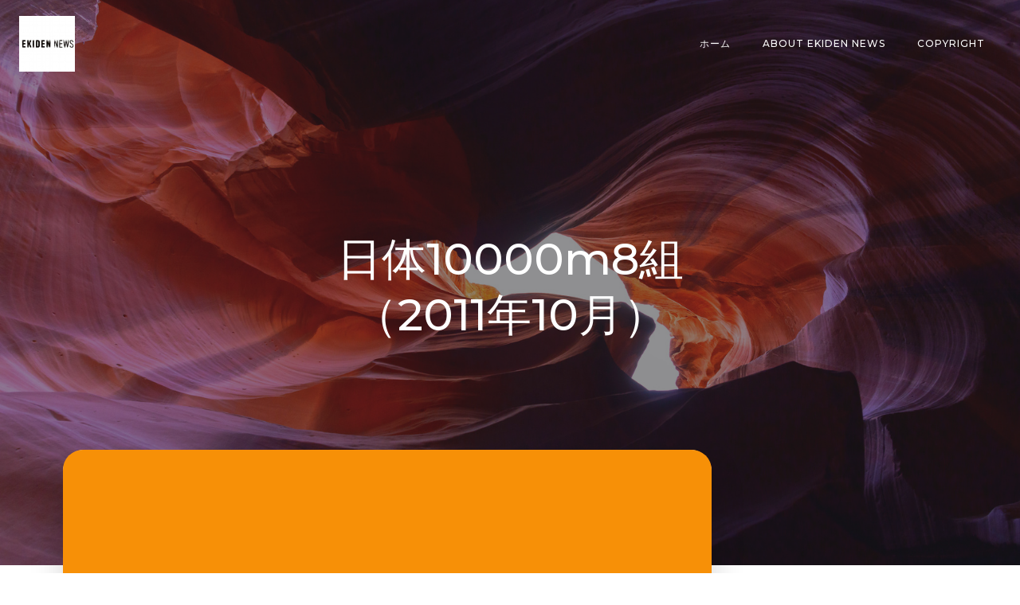

--- FILE ---
content_type: text/html; charset=utf-8
request_url: https://www.google.com/recaptcha/api2/aframe
body_size: 267
content:
<!DOCTYPE HTML><html><head><meta http-equiv="content-type" content="text/html; charset=UTF-8"></head><body><script nonce="bm3VUBunYI-rp_1rRaNyXA">/** Anti-fraud and anti-abuse applications only. See google.com/recaptcha */ try{var clients={'sodar':'https://pagead2.googlesyndication.com/pagead/sodar?'};window.addEventListener("message",function(a){try{if(a.source===window.parent){var b=JSON.parse(a.data);var c=clients[b['id']];if(c){var d=document.createElement('img');d.src=c+b['params']+'&rc='+(localStorage.getItem("rc::a")?sessionStorage.getItem("rc::b"):"");window.document.body.appendChild(d);sessionStorage.setItem("rc::e",parseInt(sessionStorage.getItem("rc::e")||0)+1);localStorage.setItem("rc::h",'1769637679589');}}}catch(b){}});window.parent.postMessage("_grecaptcha_ready", "*");}catch(b){}</script></body></html>